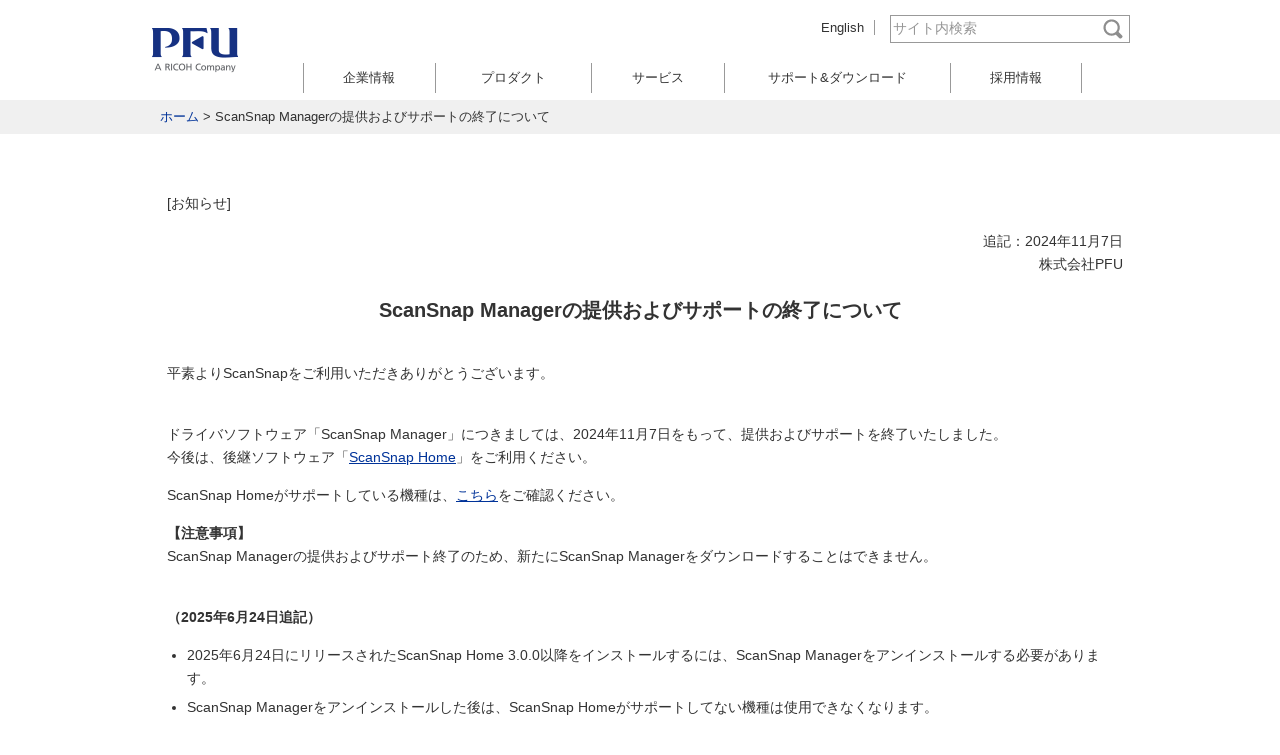

--- FILE ---
content_type: text/html
request_url: https://www.pfu.ricoh.com/imaging/news/news20230606.html
body_size: 4856
content:
<?xml version="1.0" encoding="UTF-8" ?>
<!DOCTYPE html PUBLIC "-//W3C//DTD XHTML 1.0 Transitional//EN" "http://www.w3.org/TR/xhtml1/DTD/xhtml1-transitional.dtd">
<html xmlns="http://www.w3.org/1999/xhtml" xml:lang="ja" lang="ja">
  <head>
    <meta http-equiv="X-UA-Compatible" content="IE=edge" />
    <meta http-equiv="Content-Type" content="text/html; charset=utf-8" />
    <meta http-equiv="Content-Script-Type" content="text/javascript" />
    <meta http-equiv="Content-Style-Type" content="text/css" />
    <title>ScanSnap Managerの提供およびサポートの終了について | PFU</title>
    <meta name="copyright" content="Copyright PFU Limited" />
    <meta name="Description" content="旧ソフトウェアScanSnap Managerの提供およびサポート終了に関するお知らせです。" />
    <link href="/favicon.ico" rel="SHORTCUT ICON" />
    <script type="text/javascript" src="/common/js/jquery-1.11.3.min.js"></script>
    <script type="text/javascript" src="/common/js/common.js"></script>
    <link rel="stylesheet" type="text/css" href="/common/css/import3.1.css" media="screen,tv,print" />
    <style>
      .dataTable th,
      .dataTable td {
        border: none;
      }
      .dataTable th {
        width: 9em;
        font-weight: normal;
        vertical-align: top;
      }
      .listpad {
        list-style-type: none !important;
      }
      .listpad li {
        text-indent: -1.5em;
        padding-left: 1.5em;
      }
    </style>
  </head>
  <body>
    <!-- Google Tag Manager -->
    <noscript>
      <iframe src="//www.googletagmanager.com/ns.html?id=GTM-K5GPVV" height="0" width="0" style="display: none; visibility: hidden"></iframe>
    </noscript>
    <script>
      (function (w, d, s, l, i) {
        w[l] = w[l] || [];
        w[l].push({ "gtm.start": new Date().getTime(), event: "gtm.js" });
        var f = d.getElementsByTagName(s)[0],
          j = d.createElement(s),
          dl = l != "dataLayer" ? "&l=" + l : "";
        j.async = true;
        j.src = "//www.googletagmanager.com/gtm.js?id=" + i + dl;
        f.parentNode.insertBefore(j, f);
      })(window, document, "script", "dataLayer", "GTM-K5GPVV");
    </script>
    <!-- End Google Tag Manager -->
    <div id="container">
      <!-- header -->
      <div id="header">
        <a name="top" id="top">
          <!-- top of page -->
        </a>
        <div class="navihidden">
          <a href="#content"> <img src="/common/img/space.gif" width="1" height="1" alt="本文へジャンプ" /> </a>
        </div>
        <div id="logo">
          <a href="/"> <img src="/common/img/logo_pfu3.gif" alt="PFU" width="120" height="80" /> </a>
        </div>
        <div id="search">
          <form name="SS_searchForm" id="SS_searchForm" action="https://search.pfu.jp/search" method="get" enctype="application/x-www-form-urlencoded">
            <p>
              <img src="/common/img/img_search.gif" alt="検索" width="18" height="20" />
              <input name="query" type="text" id="SS_searchQuery" value="" maxlength="256" autocomplete="off" />
              <input type="image" src="/common/img/btn_search3.gif" alt="検索" id="submit" name="btnG" value="Search" />
              <input type="hidden" name="site" value="UWPZ3G2U" />
              <input type="hidden" name="charset" value="UTF-8" />
              <input type="hidden" name="group" value="1" />
              <input type="hidden" name="design" value="1" />
            </p>
          </form>
        </div>
        <div id="guideNav">
          <ul>
            <li><a href="/global/">English</a></li>
          </ul>
        </div>
      </div>
      <!-- //header -->
      <!-- globalNav -->
      <div id="globalNav" class="clearfix">
        <ul>
          <li class="m01"><a href="/">ホーム</a></li>
          <li class="m02"><a href="/solution.html">ソリューション&amp;サービス</a></li>
          <li class="m03"><a href="/products.html">製品</a></li>
          <li class="m04"><a href="/support/">サポート&amp;ダウンロード</a></li>
          <li class="m05"><a href="/about/" class="end">企業情報</a></li>
        </ul>
      </div>
      <!-- //globalNav -->

      <div id="location">
        <ol>
          <li><a href="/">ホーム</a>&nbsp;&gt;&nbsp;</li>
          <li>ScanSnap Managerの提供およびサポートの終了について</li>
        </ol>
      </div>
      <div class="blockend"></div>
      <!-- main area -->
      <div id="contents" class="clearfix">
        <div id="main02">
          <div class="navihidden"><img src="/common/img/space.gif" width="1" height="1" alt="ここから本文です" /></div>
          <a name="content" id="content"><!-- contents start --></a> <br />
          <p>[お知らせ]</p>

          <p class="alignRight">追記：2024年11月7日<br />株式会社PFU</p>
          <h1 class="alignCenter mt20">ScanSnap Managerの提供およびサポートの終了について</h1>

          <br />
          <p>平素よりScanSnapをご利用いただきありがとうございます。</p>
          <br />
          <p>
            ドライバソフトウェア「ScanSnap Manager」につきましては、2024年11月7日をもって、提供およびサポートを終了いたしました。<br />
            今後は、後継ソフトウェア「<a href="/scansnap/software/sshome/requirement.html">ScanSnap Home</a>」をご利用ください。
          </p>
          <p>ScanSnap Homeがサポートしている機種は、<a href="/scansnap/software/sshome/requirement.html">こちら</a>をご確認ください。</p>
          <p>
            <strong>【注意事項】</strong><br />
            ScanSnap Managerの提供およびサポート終了のため、新たにScanSnap Managerをダウンロードすることはできません。
          </p>
          <br />
          <p><strong>（2025年6月24日追記）</strong><br /></p>
          <ul>
            <li>2025年6月24日にリリースされたScanSnap Home 3.0.0以降をインストールするには、ScanSnap Managerをアンインストールする必要があります。</li>
            <li>ScanSnap Managerをアンインストールした後は、ScanSnap Homeがサポートしてない機種は使用できなくなります。<br />詳細は下記FAQサイトを確認ください。<br /><a href="https://faq.pfu.jp/faq/show/7091?site_domain=scansnap" target="_blank" rel="noopnener">https://faq.pfu.jp/faq/show/7091?site_domain=scansnap</a></li>
          </ul>

          <br />
          <br />
          <p class="alignRight">掲載：2023年6月6日<br />株式会社PFU</p>
          <br />
          <p>平素よりScanSnapをご利用いただきありがとうございます。</p>
          <br />
          <p>
            長らくご愛用いただいたドライバソフトウェア「ScanSnap Manager」につきましては、すでに新機能の提供を終了しておりますが、このたび2024年10月をもって提供およびサポートを終了させていただくこととなりました。<br />
            後継のソフトウェアとしましては、2018年10月に「ScanSnap Home」の提供を開始し、お客様のご期待に応えるべく、機能アップデートを継続しております。
          </p>
          <br />

          <p>「ScanSnap Manager」をご利用中のお客様におかれましては、下記のサポート終了日までに「ScanSnap Home」へ移行していただきますようお願い申し上げます。</p>
          <br />

          <!-- ======================================================================
                 ScanSnap Managerのダウンロード提供・サポート終了日
                 ====================================================================== -->
          <h2>ScanSnap Managerのダウンロード提供・サポート終了日</h2>

          <p>終了日：2024年10月31日 → 2024年11月7日に提供を終了しました。</p>
          <br />

          <!-- ======================================================================
                 ScanSnap Homeについて
                 ====================================================================== -->
          <h2>ScanSnap Homeについて</h2>
          <p>
            <a href="/scansnap/software/sshome/">ScanSnap Home</a>はスキャン機能とデータの管理・活用を一つで実現するScanSnap専用のソフトウェアです。<br />
            <a href="/news/2023/info230323.html">2023年3月リリースのアップデートによりライセンスフリーとなり</a>、より便利にご活用いただけます。
          </p>
          <br />

          <p>
            ScanSnap Homeの動作環境、対象機種等は下記リンク先をご参照ください。<br />
            <a href="/scansnap/software/sshome/requirement.html">ScanSnap Home 動作環境</a>
          </p>
          <br />

          <p>
            これまでのアップデート内容は、下記URL先をご参照ください。<br />
            <a href="/imaging/ss_hist/">https://www.pfu.ricoh.com/imaging/ss_hist/</a>
          </p>
          <br />

          <!-- ======================================================================
                 スキャナー製品に関するお問い合わせ先
                 ====================================================================== -->
          <h3 class="label02 mt30">スキャナー製品に関するお問い合わせ先</h3>
          <div class="column2 clearfix">
            <div class="col1" style="width: 35%">
              <p>
                株式会社PFU<br />
                イメージング サービス＆サポートセンター<br />
                <a href="/scansnap/support/">https://www.pfu.ricoh.com/scansnap/support/</a><br />
              </p>
            </div>
            <div class="col2" style="width: 25%">
              <div><img src="/imaging/news/images/img-news20230606.png" width="100" height="100" alt="" /></div>
            </div>
          </div>

          <!-- pagetop -->
          <div class="pagetop"><img src="/common/img/pagetop.gif" alt="" width="14" height="11" /> <a href="#top">ページの先頭へ</a></div>
          <!-- //pagetop -->
        </div>
        <!-- //main area -->
      </div>
      <!-- footer content -->
      <div id="footer">
        <ul>
          <li><a href="/">ホーム</a></li>
          <li><a href="/sitemap/">サイトマップ</a></li>
          <li><a href="/contact/">お問い合わせ</a></li>
          <li><a href="/privacy/">個人情報保護ポリシー</a></li>
          <li><a href="/terms/">著作権とリンクについて</a></li>
        </ul>
        <div id="copyright"><img src="/common/img/copyright3.gif" alt="Copyright PFU" width="200" height="15" /></div>
      </div>
      <!-- //footer content -->
    </div>
    <script type="text/javascript">
      if (location.protocol == "https:") {
        document.write(unescape('%3Cscript src="https://ssl.syncsearch.jp/common/js/suggest-min.js" type="text/javascript"%3E%3C/script%3E'));
      } else {
        document.write(unescape('%3Cscript src="//pro.syncsearch.jp/common/js/suggest-min.js" type="text/javascript"%3E%3C/script%3E'));
      }
    </script>
    <script type="text/javascript">
      SYNCSEARCH_SITE = "UWPZ3G2U";
      SYNCSEARCH_GROUP = 1;
    </script>
    <!-- User Insight PCDF Code Start : fujitsu.com -->
    <script type="text/javascript">
      var uilid = "";
      var uigr_1 = "";
      var uigr_2 = "";
      var uigr_3 = "";
      var uigr_4 = "";
      var uigr_5 = "";
      var uigr_6 = "";
      var uigr_7 = "";
      var uigr_8 = "";
      var uigr_9 = "";
      var uigr_10 = "";

      // DO NOT ALTER BELOW THIS LINE
      // WITHOUT F.P.C.

      var uiinit = uiinit || Math.floor(Math.random() * 9000000) + 1000000;
      var uihost = uihost || ("https:" == document.location.protocol ? "https://bs." : "http://b02.") + "nakanohito.jp/b1/";
      document.write(
        "<img id='id_shellfish' style='position: absolute' src='" +
          uihost +
          "?uisv=2&id=31794&mode=default&h=9704&rand=" +
          uiinit +
          "&url=" +
          encodeURIComponent(parent.document.URL) +
          "&ref=" +
          encodeURIComponent(parent.document.referrer) +
          "&uigr_1=" +
          encodeURIComponent(uigr_1) +
          "&uigr_2=" +
          encodeURIComponent(uigr_2) +
          "&uigr_3=" +
          encodeURIComponent(uigr_3) +
          "&uigr_4=" +
          encodeURIComponent(uigr_4) +
          "&uigr_5=" +
          encodeURIComponent(uigr_5) +
          "&uigr_6=" +
          encodeURIComponent(uigr_6) +
          "&uigr_7=" +
          encodeURIComponent(uigr_7) +
          "&uigr_8=" +
          encodeURIComponent(uigr_8) +
          "&uigr_9=" +
          encodeURIComponent(uigr_9) +
          "&uigr_10=" +
          encodeURIComponent(uigr_10) +
          "&lv=" +
          uilid +
          "&sb=" +
          encodeURIComponent(document.title) +
          "&guid=ON&eflg=1' border='0' width='1' height='1' alt='' />"
      );
      if (typeof document.documentElement.style.maxHeight != "undefined") {
        document.write('<span  style="position: absolute" id="id_bivalves"></span>');
        document.write(decodeURI("%3Cscr" + "ipt src='" + uihost + "bivalves.js' charset='utf-8' type='text/javascript'%3E%3C/script%3E"));
        var uiLimit = 3000,
          uiInterval = 50,
          uiTime = 0;
        var uiLoadedId = setInterval(function () {
          if (typeof Vesicomyid != "undefined" && typeof Vesicomyid.Bivalves != "undefined" && typeof Vesicomyid.Bivalves.Loaded == "function") {
            clearInterval(uiLoadedId);
            try {
              var lb = new Vesicomyid.Bivalves(31794, uiinit);
              lb.host = uihost;
              lb.uisv = 2;
              lb.init();
            } catch (err) {}
          } else if ((uiTime += uiInterval) > uiLimit) {
            clearInterval(uiLoadedId);
          }
        }, uiInterval);
      }
    </script>
    <!-- User Insight PCDF Code End : fujitsu.com -->
  </body>
</html>


--- FILE ---
content_type: text/css
request_url: https://www.pfu.ricoh.com/common/css/import3.1.css
body_size: 346
content:
@charset "utf-8";

@import url("base_es.css") all;
@import url("contents_es.css") all;
@import url("base_sm.css") all;
@import url("contents_sm.css") all;
@import url("base_md.css") all;
@import url("contents_md.css") all;
@import url("base_lg.css") all;
@import url("contents_lg.css") all;
@import url("print.css") print;


--- FILE ---
content_type: text/css
request_url: https://www.pfu.ricoh.com/common/css/contents_es.css
body_size: 9601
content:
@charset "utf-8";

/*============目次===========
Extra small 480px未満: スマホ

1: main_h1～h6
2: 基本タグ(p, em, ul, ol, dl, pre, sup)
3: イメージの配置に関するCSS
4: テーブル
5: box
5.1:Q&A用
6: ページ内アンカーリンク
7: アイテムタブ
8: トピックス
9: カラム
10: 囲み線
============================*/

/*========================
 ■1: main_h1～h6
  ========================*/
#main, #main02 {
	font-size:0.875em;			/* 14px */
	line-height:1.643em;		/* 23px */
	
}
#main h1, #main02 h1 {
	font-size: 22px;
	line-height:140%;		/* 23px */
	margin-top: 20px;
	margin-bottom: 20px;
}

#main h2, #main02 h2 {
	font-size: 1.286em;			/* 18px */
	line-height: 1.222em;		/* 22px */
}

#main h3, #main02 h3 {
	font-size: 1.143em;			/* 16px */
	line-height: 1.250em;		/* 20px */
}

#main h4, #main02 h4 {
	font-size: 1.071em;			/* 15px */
	line-height: 1.267em;		/* 19px */
}

#main h5, #main02 h5, 
#main h6, #main02 h6 {
	font-size: 1em;				/* 14px */
	line-height: 1.286em;		/* 18px */
}

#main h2, #main02 h2, 
#main h3, #main02 h3, 
#main h4, #main02 h4, 
#main h5, #main02 h5, 
#main h6, #main02 h6 {
	padding: 10px;
	background: #f0f0f0;
	border-top: 1px solid #ccc;
    margin-top: 15px;
    margin-bottom:10px;
    position: relative;
    zoom: 1;
}

#main h2.label02, #main02 h2.label02, 
#main h3.label02, #main02 h3.label02, 
#main h4.label02, #main02 h4.label02, 
#main h5.label02, #main02 h5.label02, 
#main h6.label02, #main02 h6.label02 {
    padding: 4px 0 4px 10px;
    background: none;
    border-style: none none none solid;
    border-left: solid #212176 5px;
    margin-top: 15px;
    margin-left: 5px;
    height: auto;
}

#main h2 .moreInfo, #main02 h2 .moreInfo, 
#main h3 .moreInfo, #main02 h3 .moreInfo, 
#main h4 .moreInfo, #main02 h4 .moreInfo, 
#main h5 .moreInfo, #main02 h5 .moreInfo, 
#main h6 .moreInfo, #main02 h6 .moreInfo {
    position: absolute;
    right: 12px;
    top: 10px;
	font-size: 14px;
    font-weight: normal;
    text-align: right;
    padding: 0 15px 0 0;
    min-height: 12px;
    background: url("../img/icon_moreinfo.gif") no-repeat 100% 50%;
}

#main h2.label02 .moreInfo, #main02 h2.label02 .moreInfo, 
#main h3.label02 .moreInfo, #main02 h3.label02 .moreInfo, 
#main h4.label02 .moreInfo, #main02 h4.label02 .moreInfo, 
#main h5.label02 .moreInfo, #main02 h5.label02 .moreInfo, 
#main h6.label02 .moreInfo, #main02 h6.label02 .moreInfo {
    top: 5px;
}


/*========================
 ■2: 基本タグ
 ========================*/
    
#main p, #main02 p {
    margin-top: 15px;
    margin-left: 10px;
}

#main * p, #main02 * p {
    margin-top: 0px;
    margin-left: 0px;
}

/* ------------------------- */
#main .indent, #main02 .indent {text-indent: 1em;}

#main em, #main02 em {font-weight: bold;}

/* ------------------------- */
#main form p, #main02 form p {
    margin-top: 15px;
    margin-left: 10px;
}
#main input, #main02 input {
	margin-right: 2px;
}

#main input, textarea,
#main02 input, textarea {
	letter-spacing: 0em;
	font-family: Arial, Verdana, sans-serif;
	resize: none;
}


/* ------------------------- */
#main ul, #main02 ul {
    margin-top: 15px;
    margin-left: 30px;
    list-style: outside disc;
	vertical-align: baseline;
}

#main * ul, #main02 * ul {
    margin-top: 0px;
	list-style-image:none;
}

#main ul li ul, #main02 ul li ul,
#main ul li ol, #main02 ul li ol,
#main ol li ul, #main02 ol li ul,
#main ol li ol, #main02 ol li ol {
    margin-left: 18px;
}


#main ul.items, #main02 ul.items{
    list-style: url(../img/marker01.gif);
}


#main ul.itemsR , #main02 ul.itemsR {
	list-style:none;
	text-align: right;
}

#main ul.itemsR li a, #main02 ul.itemsR li a{
    padding: 2px 5px 2px 15px;
    vertical-align: middle;
	background: url(../img/marker01.gif) no-repeat 0 2px;
}

#main ol, #main02 ol {
    margin-top: 15px;
    margin-left: 30px;
    list-style: outside decimal;
	vertical-align: baseline;
}

#main * ol, #main02 * ol {
	list-style-image:none;
    margin-top: 0px;
}

#main ul li, #main02 ul li, #main ol li, #main02 ol li {
	margin-top: 0.2em;
	margin-bottom: 0.4em;
}

/* ------------------------- */
#main .textmini, #main02 .textmini {
    font-size: 11px;			/* 11px */
	line-height: 1.545em;		/* 17px */
}

#main .textsmall, #main02 .textsmall {
    font-size: 12px;			/* 12px */
	line-height: 1.583em;		/* 19px */
}

#main .textminor, #main02 .textminor {
    font-size: 13px;			/* 13px */
	line-height: 1.615em;		/* 21px */
}

#main .textlarge, #main02 .textlarge {
    font-size: 16px;			/* 16px */
	line-height: 1.688em;		/* 27px */
}

/* ------------------------- */
#main ul.note, #main02 ul.note,
#main ul.note1, #main02 ul.note1,
#main ul.note2, #main02 ul.note2,
#main ul.note3, #main02 ul.note3{
    list-style: none;
}

#main ul.note dfn, #main02 ul.note dfn,
#main ul.note1 dfn, #main02 ul.note1 dfn {
	color: #cc3333;
	/*margin-right: .2em;*/
}

#main ul.note2 dfn, #main02 ul.note2 dfn,
#main ul.note3 dfn, #main02 ul.note3 dfn{
	color: #cc3333;
	margin-right: .2em;
}

#main ul.note, #main02 ul.note{
    margin-left: 50px;
	text-indent: -3.65em;
}

#main ul.note1, #main02 ul.note1{
    margin-left: 65px;
	text-indent: -4.65em;
}

#main ul.note2, #main02 ul.note2{
    margin-left: 25px;
	text-indent: -1.2em;
}

#main ul.note3, #main02 ul.note3{
    margin-left: 34px;
	text-indent: -1.9em;
}

#main ol.numlist1, #main02 ol.numlist1,
#main ol.numlist2, #main02 ol.numlist2 {
    list-style: none;
}
#main ol.numlist1, #main02 ol.numlist1 {
	margin-left: 1.7em;
	text-indent: -1.7em;
}
#main ol.numlist2, #main02 ol.numlist2 {
	margin-left: 1.4em;
	text-indent: -1.4em;
}
#main ol.numlist1 li, #main02 ol.numlist1 li,
#main ol.numlist2 li, #main02 ol.numlist2 li {
	margin-top:0;
	margin-bottom:0;
}

#main .notice, #main02 .notice {
    color: #cc3333;
}


/*========================
 ■3: イメージの配置
 ========================*/
#main .img_r, #main02 .img_r,
#main .img_l, #main02 .img_l {
	margin: 15px 0;
    text-align: center;
    font-size: 12px;
    line-height: 1.5em;
}

#main .img_r img, #main02 .img_r img,
#main .img_l img, #main02 .img_l img {
	margin-bottom: 3px
}


#main .img_r, #main02 .img_r {
    float: right;
	margin-left: 10px;
}
    
#main * .img_r, #main02 * .img_r {
    margin: 0 0 0 5px;
}

#main .img_l, #main02 .img_l {
    float: left;
	margin-right: 10px;
}

#main * .img_l, #main02 * .img_l {
    margin: 0 5px 0 0;
}

#main .smart_clear, #main02 .smart_clear {
	float:none;
	display: block;
	text-align: center;
    margin: 10px 0;
}



/*========================
 ■ 4: テーブル
 ========================*/
/*全色共有*/
#main .tabletxt, #main02 .tabletxt, #main .tabletxt_ex, #main02 .tabletxt_ex,
#main .tabletxtn, #main02 .tabletxtn, #main .tabletxt_exn, #main02 .tabletxt_exn, 
#main .tabletxt02, #main02 .tabletxt02, #main .tabletxt02_ex, #main02 .tabletxt02_ex,
#main .tabletxt02n, #main02 .tabletxt02n, #main .tabletxt02_exn, #main02 .tabletxt02_exn,
#main .tabletxt03, #main02 .tabletxt03, #main .tabletxt03_ex, #main02 .tabletxt03_ex,
#main .tabletxt03n, #main02 .tabletxt03n, #main .tabletxt03_exn, #main02 .tabletxt03_exn {
	width:100%;
    line-height: 1.429em; 
    margin-top: 20px;
    margin-left: 0;
	overflow-x: scroll;
	box-sizing: border-box;
}

/*
::-webkit-scrollbar{ /* スクロールバー本体
	height: 8px;
	background: #f2f2f2;
}
::-moz-scrollbar{ /* スクロールバー本体
	height: 8px;
	background: #f2f2f2;
}
::-webkit-scrollbar:horizontal{ /* 横方向のスクロールバー本体
	background: #f2f2f2;
}
::-webkit-scrollbar-thumb:horizontal{ /* 横方向のスクロールバーの動く部分
	background: #ccc;;
	border-radius: 8px;
}
::-webkit-scrollbar-track-piece:start{ /* スクロールバーの動く部分の前
	background: #f2f2f2;
}
*/

#main * .tabletxt, #main02 * .tabletxt, #main * .tabletxt_ex, #main02 * .tabletxt_ex,
#main * .tabletxtn, #main02 * .tabletxtn, #main * .tabletxt_exn, #main02 * .tabletxt_exn, 
#main * .tabletxt02, #main02 * .tabletxt02, #main * .tabletxt02_ex, #main02 * .tabletxt02_ex,
#main * .tabletxt02n, #main02 * .tabletxt02n, #main * .tabletxt02_exn, #main02 * .tabletxt02_exn,
#main * .tabletxt03, #main02 * .tabletxt03, #main * .tabletxt03_ex, #main02 * .tabletxt03_ex,
#main * .tabletxt03n, #main02 * .tabletxt03n, #main * .tabletxt03_exn, #main02 * .tabletxt03_exn {
    margin-top: 0;
    margin-left: 0;
	overflow-x: auto;
}

/* <table> */
.tabletxt table, .tabletxt_ex table, .tabletxt02 table, .tabletxt02_ex table, .tabletxt03 table, .tabletxt03_ex table,
.tabletxtn table, .tabletxt_exn table, .tabletxt02n table, .tabletxt02_exn table, .tabletxt03n table, .tabletxt03_exn table {
    text-align: left;
    border:none;
    margin:0 !important;
    padding:0 !important;
}

#main02 .tabletxt table, #main02 .tabletxt_ex table, 
#main02 .tabletxt02 table, #main02 .tabletxt02_ex table,
#main02 .tabletxt03 table, #main02 .tabletxt03_ex table,
#main02 .tabletxtn table, #main02 .tabletxt_exn table,
#main02 .tabletxt02n table, #main02 .tabletxt02_exn table,
#main02 .tabletxt03n table, #main02 .tabletxt03_exn table {
    width:956px;
}

#main .tabletxt table, #main .tabletxt_ex table, 
#main .tabletxt02 table, #main .tabletxt02_ex table,
#main .tabletxt03 table, #main .tabletxt03_ex table,
#main .tabletxtn table, #main .tabletxt_exn table,
#main .tabletxt02n table, #main .tabletxt02_exn table,
#main .tabletxt03n table, #main .tabletxt03_exn table {
    width:740px;
}


#main02 .smart_table02 table {
    width:630px;
}

#main .smart_table02 table {
    width:500px;
}

#main .smart_table, #main02 .smart_table {
	overflow: auto;
	font-size: 90%;
}

#main .smart_table table, #main02 .smart_table table {
    width:100%;
}

#main .smart_vtable, #main02 .smart_vtable {
	overflow: auto;
}

#main .smart_vtable table, #main02 .smart_vtable table {
    width:100%;
	border-collapse: collapse;
}
.smart_vtable {
	margin-top: 0px;
}

.smart_vtable th, 
.smart_vtable td {
	display: block;
    width:100% !important;
	text-align: left !important;
	box-sizing: border-box;
	border: none !important;
}
.smart_vtable th {
	margin-top: 10px;
}


.tabletxt table, .tabletxt_ex table, .tabletxt02 table, .tabletxt02_ex table, .tabletxt03 table, .tabletxt03_ex table {
    border-collapse: collapse;
}

.tabletxtn table, .tabletxt_exn table, .tabletxt02n table, .tabletxt02_exn table, .tabletxt03n table, .tabletxt03_exn table {
    border-collapse: separate;
}

/* <caption> */
caption { 
	padding:6px; }

/* <th> <td> */
.tabletxt th, .tabletxt_ex th, .tabletxt02 th, .tabletxt02_ex th, .tabletxt03 th, .tabletxt03_ex th,
.tabletxt td, .tabletxt_ex td, .tabletxt02 td, .tabletxt02_ex td, .tabletxt03 td, .tabletxt03_ex td {
    border: solid 1px #cdcdcd;
    padding: 6px;
    margin: 0;
}

.tabletxtn th, .tabletxt_exn th, .tabletxt02n th, .tabletxt02_exn th, .tabletxt03n th, .tabletxt03_exn th,
.tabletxtn td, .tabletxt_exn td, .tabletxt02n td, .tabletxt02_exn td, .tabletxt03n td, .tabletxt03_exn td {
    border: none;
    padding: 6px;
    margin: 0;
}


.th_title {
	text-align: center;
}

.th_sub, .th_sub2 {
	text-align:left;
}

/*グレー標準 01*/
.tabletxt .th_title, .tabletxtn .th_title{
    background-color: #c0c0c0;
}

.tabletxt .th_sub, .tabletxtn .th_sub {
    background-color: #ededed;
}

/*グレー応用 01_ex*/
.tabletxt_ex .th_title, .tabletxt_exn .th_title {
    background-color: #808080;
    color: #ffffff;
}

.tabletxt_ex .th_sub, .tabletxt_exn .th_sub {
    background-color: #c0c0c0;
}

.tabletxt_ex .th_sub2, .tabletxt_exn .th_sub2 {
    background-color: #ededed;
}

/*ブルー標準 02*/
.tabletxt02 .th_title, .tabletxt02n .th_title {
    background-color: #a7a7ce;
}

.tabletxt02 .th_sub, .tabletxt02n .th_sub {
    background-color: #e1e1f4;
}

/*ブルー応用 02_ex*/
.tabletxt02_ex .th_title, .tabletxt02_exn .th_title {
    background-color: #4f4f8e;
    color: #ffffff;
}

.tabletxt02_ex .th_sub, .tabletxt02_exn .th_sub {
    background-color: #a7a7ce;
}

.tabletxt02_ex .th_sub2, .tabletxt02_exn .th_sub2 {
    background-color: #e1e1f4;
}

/*グリーン標準 03*/
.tabletxt03 .th_title, .tabletxt03n .th_title {
    background-color: #9dcdd9;
}

.tabletxt03 .th_sub, .tabletxt03n .th_sub {
    background-color: #e1f1f4;
}

/*グリーン応用 03_ex*/
.tabletxt03_ex .th_title, .tabletxt03_exn .th_title {
    background-color: #3e8c9f;
    color: #ffffff;
}

.tabletxt03_ex .th_sub, .tabletxt03_exn .th_sub {
    background-color: #a5d1dc;
}

.tabletxt03_ex .th_sub2, .tabletxt03_exn .th_sub2 {
    background-color: #e1f1f4;
}

/* <ul> */
.tabletxt ul, .tabletxt_ex ul, .tabletxt02 ul, .tabletxt02_ex ul, .tabletxt03 ul, .tabletxt03_ex ul,
.tabletxtn ul, .tabletxt_exn ul, .tabletxt02n ul, .tabletxt02_exn ul, .tabletxt03n ul, .tabletxt03_exn ul {
	margin-left:18px !important;
	line-height:1.286em;
}

.tabletxt ul.items, .tabletxt_ex ul.items, .tabletxt02 ul.items, .tabletxt02_ex ul.items, .tabletxt03 ul.items, .tabletxt03_ex ul.items,
.tabletxtn ul.items, .tabletxt_exn ul.items, .tabletxt02n ul.items, .tabletxt02_exn ul.items, .tabletxt03n ul, .tabletxt03_exn ul.items {
	margin-left:18px !important;
	line-height:1.286em;
}

/* <ol> */
.tabletxt ol, .tabletxt_ex ol, .tabletxt02 ol, .tabletxt02_ex ol, .tabletxt03 ol, .tabletxt03_ex ol,
.tabletxtn ol, .tabletxt_exn ol, .tabletxt02n ol, .tabletxt02_exn ol, .tabletxt03n ol, .tabletxt03_exn ol {
	margin-left:18px !important;
	line-height:1.286em;
}

/* ------------------------- */

#main p.annotation, #main02 p.annotation {
	margin:3px 0 15px 0;
	padding:0 2px 2px 0;
	text-align:left;
}
	
#main p.annotationR, #main02 p.annotationR {
	margin:3px 0 15px 0;
	padding:0 2px 0 2px;
	text-align:right;
}

/* ------------------------- */
#contents .alignLeft table {
	margin-left: 0 !important;
	margin-right: auto !important;
}

#contents .alignRight table {
	margin-left: auto !important;
	margin-right: 0 !important;
}

#contents .alignCenter table {
	margin-left: auto !important;
	margin-right: auto !important;
}


/*========================
 ■ 4.1: テーブル 横並び用
 ========================*/
#main table table.table_sub,
#main02 table table.table_sub {
	width: 100% !important;
    border:none;
    padding:0;
}
.table_sub th, 
.table_sub td {
	display: table-cell !important;
	width: auto !important;
}


table.table_sub th, table.table_sub td{
    border:none !important;
	padding:0;
}

/*========================
 ■ 4.2: テーブル Q&A用
 ========================*/
table.qa_table {
  margin-left: 10px;
  margin-top: 10px;
  margin-bottom: 15px;
  border-collapse: collapse;
  border: solid 1px #ffffff;
}

table.qa_table th,
table.qa_table td {
  border: solid 1px #ffffff;
  padding: 5px 10px;
}

table.qa_table td.query {
  text-align: center;
  background-color: #cc3333;
  color: #ffffff;
}

table.qa_table td.answer {
  text-align: center;
  background-color: #ededed;
  vertical-align: top;
}

table.qa_table td.qtitle {
  text-align: left;
}

table.qa_table td.contents {
  text-align: left;
  width: 100%;
}

/* ------------------------- */
table.qa_table_sub {
  width: 98%;
  margin-left: 10px;
  margin-top: 10px;
  margin-bottom: 15px;
  border-collapse: collapse;
  border: solid 1px #c0c0c0;
}

table.qa_table_sub th,
table.qa_table_sub td {
  border: solid 1px #c0c0c0;
  padding: 5px 10px;
  text-align: center;
  vertical-align: top;
}

table.qa_table_sub th {
  background-color: #ededed;
}


/*========================
 ■ 4.3: テーブル ページ下部の各種ボックス
 ========================*/
.tabletxt_exbox {
    line-height: 1.214em !important; 
    margin-top: 20px;
}

.tabletxt_exbox table {
    border-collapse: collapse;
    width:100%;
    margin:0;
    padding:0;
    border: solid 1px #999;
}

.tabletxt_exbox th, .tabletxt_exbox td {
    border: none;
    padding: 6px;
    border-right: solid 1px #999;
    border-left: solid 1px #999;
}

.tabletxt_exbox .th_title {
    background-color: #808080;
    color: #ffffff;
	text-align:left;
}


/*========================
 ■ 6: ページ内アンカーリンク
 ========================*/
.anchor, .anchor1, anchor2 {
    width: 100%;
	height: auto;
    text-align: left;
    padding-top: 5px;
    position: relative;
    clear: both;
}

.anchor {
    border-top: 1px solid #b6b6b6;
    margin: 15px auto 15px;
}


.anchor1 {
    margin: 0 auto 15px;
	
}

.anchor2 {
    margin: 0 auto 0;
}

/* ------------------------- */
.anchor ol, .anchor1 ol, .anchor2 ol {
    margin: 0px  !important;
    padding: 2px 5px 0;
}

.anchor ol li, .anchor1 ol li {
	display: inline;
	float: left;
    margin-right: 10px;
	margin-bottom: 3px;
    list-style: none;
}

.anchor ol li span, .anchor1 ol li span {
	display: inline-block;
}

.anchor2 ol li {
    margin-right: 10px;
    margin-bottom: 3px;
	margin-left:16px;
	text-indent: -16px;
    display: block;
    list-style: none;
}

.anchor img, .anchor1 img, .anchor2 img {
    vertical-align: baseline;
    margin-bottom:-2px;
    margin-right: 2px;
}

/*========================
 ■ 7: アイテムタブ
 ========================*/
.item_tab, .item_tab2 {
    clear: both;
    border-bottom: 2px solid #8d9ac3;
    margin-top: 10px;
	line-height: 1.286em !important;
	box-sizing: border-box;
}

.item_tab ol, .item_tab2 ol {
    width: 100%;
    margin-left: 0 !important;
	margin-bottom: 1px !important;
    list-style: none !important;
	display:table;
}

.item_tab ol li, .item_tab2 ol li {
    float: left;
	margin: 0 !important;
	text-align: center;
	overflow: hidden;
}

.smart_tab14 ol li {
	width: 25%;
	height: 30px;
}

.smart_tab22 ol li {
	width: 50%;
	height: 45px;
}

.smart_tab22 ol li.col1 {
	width:100%;
}
.smart_tab14 ol li.col2 {
	width:50%;
}

.item_tab ol li a, .item_tab2 ol li a {
	display: block;
	width: 100%;
	height: 100%;
	box-sizing: border-box;
	border:1px solid #c8cee2;
	background: linear-gradient(#fff, #dde1ed);
}

.smart_tab22 dfn, .smart_tab14 dfn {
	font-size:90%;
}

.item_tab ol li a {
    color: #333 !important;
    text-decoration: none !important;
}

.item_tab2 ol li a {
    color: #003399 !important;
}

.item_tab ol li a:hover, .item_tab2 ol li a:hover {
    background: #e7e9f1;
}

.item_tab ol li span, .item_tab2 ol li span {
	display: block;
	width: 100%;
	height: 100%;
    color: #333;
    font-weight: bold;
	box-sizing: border-box;
    background: #c8cee2;
}

.smart_tab22 ol li a, .smart_tab22 ol li span {
	padding: 15px 5px;
}
.smart_tab14 ol li a, .smart_tab14 ol li span {
	padding: 5px 5px;
}

.smart_tab22 .row2 {
	padding-top:5px !important;
}


.smart_tab22 ol li:nth-of-type(2n) a, .smart_tab22 ol li:nth-of-type(2n) span,
.smart_tab14 ol li a, .smart_tab14 ol li span {
	border-left: 1px solid #fff;
}

.smart_tab14 ol li:nth-of-type(4n+1) a, .smart_tab22 ol li:nth-of-type(4n+1) span {
	border-left: none;
}

.smart_tab22 ol li:nth-of-type(n+3) a, .smart_tab22 ol li:nth-of-type(n+3) span,
.smart_tab14 ol li:nth-of-type(n+5) a, .smart_tab14 ol li:nth-of-type(n+5) span {
	border-top: 1px solid #fff;
}

.smart_tab22 ol li.blank span, .smart_tab14 ol li.blank span {
	border-bottom: 1px solid #c8cee2;
	background: none;
}
	


/*========================
 ■ 8: 日付表示（トピックス）
 ========================*/
#main .date_box, #main02 .date_box {
	 margin-top: 10px;
}

.date_box dl.date {
	 margin-left: 10px;
}
 
.date_box .date dt {
}
 
.date_box .date dd {
    margin-left: 7px;
	margin-bottom:10px;
}
 
.date_box .date dd ul {
    margin-left: 1em !important;
 }
 
.date_box .date dd ol {
    margin-left: 1.5em !important;
 }

 /*========================
 ■ 9: カラム
 ========================*/
.column2 *, .column2B *, .column2s *, .column2Bs *,
.column3 *, .column3B *,
.column4 *, .column4B * {
	box-sizing: border-box;
}

.column2, .column2B, .column2s, .column2Bs, .column3, .column3B, .column4, .column4B {
	margin-top: 15px;
	margin-bottom: 15px;
}

#main .column2 .col1, #main .column2 .col2,
#main .column2B .col1, #main .column2B .col2,
#main .column3 .col1, #main .column3 .col2, #main .column3 .col3,
#main .column3B .col1, #main .column3B .col2, #main .column3B .col3,
#main .column4 .col1, #main .column4 .col2, #main .column4 .col3, #main .column4 .col4,
#main .column4B .col1, #main .column4B .col2, #main .column4B .col3, #main .column4B .col4,
#main02 .column2 .col1, #main02 .column2 .col2,
#main02 .column2B .col1, #main02 .column2B .col2,
#main02 .column3 .col1, #main02 .column3 .col2, #main02 .column3 .col3,
#main02 .column3B .col1, #main02 .column3B .col2, #main02 .column3B .col3,
#main02 .column4 .col1, #main02 .column4 .col2, #main02 .column4 .col3, #main02 .column4 .col4,
#main02 .column4B .col1, #main02 .column4B .col2, #main02 .column4B .col3, #main02 .column4B .col4 {
	width: 100%;
}

#main .column2s .col1, #main .column2s .col2,
#main .column2Bs .col1, #main .column2Bs .col2,
#main02 .column2s .col1, #main02 .column2s .col2,
#main02 .column2Bs .col1, #main02 .column2Bs .col2 {
	width: 50% !important;
}


.column2 .col1, .column2 .col2,
.column2B .col1, .column2B .col2,
.column3 .col1, .column3 .col2, .column3 .col3,
.column3B .col1, .column3B .col2, .column3B .col3,
.column4 .col1, .column4 .col2, .column4 .col3, .column4 .col4,
.column4B .col1, .column4B .col2, .column4B .col3, .column4B .col4 {
	padding: 0;
	margin-bottom: 15px;
}

.column2s .col1, .column2s .col2, 
.column2Bs .col1, .column2Bs .col2 { 
    float: left;
 }

.column2s .col1 {
	padding: 0 5px 0 0;
}
.column2s .col2 {
	padding: 0 0 0 5px;
}

.column2Bs .col1 {
	padding: 0 5px 0 0;
    border-right: solid 1px #999;
}

.column2Bs .col2 {
	padding: 0 0 0 5px;
    border-left: solid 1px #999;
	margin-left: -1px !important;
}

.column2 * h2, .column2B * h2, .column2s * h2, .column2Bs * h2, .column3 * h2, .column3B * h2, .column4 * h2, .column4B * h2,
.column2 * h3, .column2B * h3, .column2s * h3, .column2Bs * h3, .column3 * h3, .column3B * h3, .column4 * h3, .column4B * h3,
.column2 * h4, .column2B * h4, .column2s * h4, .column2Bs * h4, .column3 * h4, .column3B * h4, .column4 * h4, .column4B * h4,
.column2 * h5, .column2B * h5, .column2s * h5, .column2Bs * h5, .column3 * h5, .column3B * h5, .column4 * h5, .column4B * h5,
.column2 * h6, .column2B * h6, .column2s * h6, .column2Bs * h6, .column3 * h6, .column3B * h6, .column4 * h6, .column4B * h6,
.column2s * h2, .column2Bs * h2,
.column2s * h3, .column2Bs * h3,
.column2s * h4, .column2Bs * h4,
.column2s * h5, .column2Bs * h5,
.column2s * h6, .column2Bs * h6 {
	padding-left: 10px !important;
    margin-top: 0px !important;
 }
 

 
/*========================
 ■ 5: box
 ========================*/
.boxWhite, .boxRed, .boxGray {
    margin-top: 20px;
}

/*ホワイト White*/
.boxWhite {
    border: solid 1px #ccc;
}

#main .boxWhite h2, #main02 .boxWhite h2, 
#main .boxWhite h3, #main02 .boxWhite h3, 
#main .boxWhite h4, #main02 .boxWhite h4, 
#main .boxWhite h5, #main02 .boxWhite h5, 
#main .boxWhite h6, #main02 .boxWhite h6 {
    margin-top: 0px;
	margin-bottom: 5px;
    padding: 4px 10px;
    border-style: none;
    border-bottom: 1px solid #cccccc;
    background: url(../img/bg_box01.gif) bottom;
	font-size: 1.143em !important;
}


/*レッド Red*/
.boxRed {
    border: solid 1px #f9a5a5;
}

#main .boxRed h2, #main02 .boxRed h2, 
#main .boxRed h3, #main02 .boxRed h3, 
#main .boxRed h4, #main02 .boxRed h4, 
#main .boxRed h5, #main02 .boxRed h5, 
#main .boxRed h6, #main02 .boxRed h6 {
    margin-top: 0px;
	margin-bottom: 5px;
    padding: 4px 10px;
    border-style: none;
    border-bottom: 1px solid #f9a5a5;
    background: url(../img/bg_box02.gif) bottom;
	font-size: 1.143em !important;
}

/*グレー Gray*/
.boxGray {
    border: solid 1px #999999;
}

#main .boxGray h2, #main02 .boxGray h2, 
#main .boxGray h3, #main02 .boxGray h3, 
#main .boxGray h4, #main02 .boxGray h4, 
#main .boxGray h5, #main02 .boxGray h5, 
#main .boxGray h6, #main02 .boxGray h6 {
    margin-top: 0px;
	margin-bottom: 5px;
    padding: 4px 10px;
    border-style: none;
    border-bottom: 1px solid #999999;
    background: url(../img/bg_box03.gif) bottom;
    color: #ffffff;
	font-size: 1.143em !important;
}

/*========================
 ■ 10: 囲み線
 ========================*/
.lineboxWhite, .lineboxRed, .lineboxGray, .lineboxGreen, .lineboxBlue,
.lineboxWhite02, .lineboxRed02, .lineboxGray02, .lineboxGreen02, .lineboxBlue02 {
    margin-top: 20px;
    padding: 3px 10px;
}

/*背景なし ホワイト White*/
.lineboxWhite {
    border: solid 1px #cccccc;
}

/*背景なし レッド Red*/
.lineboxRed {
    border: solid 1px #f9a5a5;
}

/*背景なしグレー Gray*/
.lineboxGray {
    border: solid 1px #999999;
}

/*背景なし グリーン Green*/
.lineboxGreen {
    border: solid 1px #9dcdd9;
}

/*背景なし ブルー Blue*/
.lineboxBlue {
    border: solid 1px #a7a7ce;
}


/*背景あり ホワイト White02*/
.lineboxWhite02 {
    border-style: none;
    border: 1px solid #cccccc;
    background: #f2f2f2;
}

/*背景あり レッド Red02*/
.lineboxRed02 {
    border-style: none;
    border: solid 1px #f9a5a5;
    background: #fff2f2;
}

/*背景あり グレー Gray02*/
  .lineboxGray02 {
    border-style: none;
    border: solid 1px #999999;
    background: #808080;
    color: #ffffff;
}
 
/*背景あり グリーン Green02*/
.lineboxGreen02 {
    border-style: none;
    border: solid 1px #9dcdd9;
    background: #ebfcff;
}

/*背景あり ブルー Blue02*/
.lineboxBlue02 {
    border-style: none;
    border: solid 1px #a7a7ce;
    background: #ebebff;
}

/*========================
 ■ 10: アイコン
 ========================*/
#main ul.icon, #main02 ul.icon {
	margin-left:10px;
	list-style:none;
}

#main ul.icon li, #main02 ul.icon li {
	margin-bottom: 0;
}

/* ------------------------- */
.pdf, .xls, .doc, .ppt, .zip, .exe, .txt, .mp4 {
    padding-left: 32px;
	background-position: 0 0;
	background-repeat:no-repeat;
}

p.pdf, p.xls, p.doc, p.ppt, p.zip, p.exe, p.txt, p.mp4,
li.pdf, li.xls, li.doc, li.ppt, li.zip, p.exe, li.txt, li.mp4 {
	background-position: 0 4px !important;
}

.wmv {
    padding-left: 39px;
	background-position: 0 .2em;
	background-repeat:no-repeat;
}

.pdf { background-image: url("../img/icon_pdf.gif") }
.xls { background-image: url("../img/icon_xls.gif") }
.doc { background-image: url("../img/icon_doc.gif") }
.ppt { background-image: url("../img/icon_ppt.gif") }
.zip { background-image: url("../img/icon_zip.gif") }
.exe { background-image: url("../img/icon_exe.gif") }
.txt { background-image: url("../img/icon_txt.gif") }
.wmv { background-image: url("../img/icon_wmv.gif") }
.mp4 { background-image: url("../img/icon_mp4.gif") }

/* ------------------------- */
.dl, .ex, .nw, .tl, .fx, .ml {
    padding-left: 20px;
	background-position: 0 0;
	background-repeat:no-repeat;
}

p.dl, p.ex, p.nw, p.tl, p.fx, p.ml,
li.dl, li.ex, li.nw, li.tl, li.fx, li.ml {
	background-position: 0 4px !important;
}


.dl { background-image: url("../img/icon_dl.gif") }
.ex { background-image: url("../img/icon_ex.gif") }
.nw { background-image: url("../img/icon_nw.gif") }
.ml { background-image: url("../img/icon_ml.gif") }
.tl { background-image: url("../img/icon_tl.gif") }
.fx { background-image: url("../img/icon_fx.gif") }

/* ------------------------- */
.zu {
    padding-left: 20px;
	background: url("../img/icon_zu.gif") no-repeat 0 2px;
}
a.zu, span.zu {
	background-position: 0 -1px;
}


/*========================
 ■ 販売終了製品
 ========================*/
.redtag { 
    float: right;
    margin-top: 15px;
    margin-left: 10px;
    padding: 5px 10px;
    color: #ffffff;
    background-color: #cc3333;
    font-weight: bold;
}

/*========================
 ■ 水平線
 ========================*/
#main hr, #main02 hr {
    border-width: 1px 0 0 0 !important;
	margin: .5em auto 1.2em;
}


#main hr.line01, #main02 hr.line01,
#main hr.line02, #main02 hr.line02 {
	height: 1px;
	color:#cccccc;
    border-width: 1px 0px 0px 0px;
	margin: .5em auto 1.2em;
}

#main hr.line01, #main02 hr.line01 {
	border-style:dashed;
}

#main hr.line02, #main02 hr.line02 {
	border-style:solid;
}

/*========================
 ■ 横並びリスト
 ========================*/
.row th {
    width: 80px;
    vertical-align: top;
    padding: 0 10px 0 25px;
    text-align: left
}

.row td {
    vertical-align: top
}

.row dt {
    width: 70px;
    float: left;
    clear: both;
    padding:0 10px 0 25px 
}

.row dd {
    margin-left: 110px;
}


.row2 dt {
    width: 60px;
    float: left;
    clear: both;
    padding:0; 
}

.row2 dd {
    margin-left: 60px;
}


/*========================
 ■ ページナビゲーション
 ========================*/
.nav {
    text-align: center
}
.nav img {
    margin-bottom: -2px
}

/*========================
 ■ 入力フォーム
 ========================*/
th.th_item {
	border-right: none;
	vertical-align: top;
}

th.th_mark {
	border-left: none;
	vertical-align: top;
}

td.td_input {
	border-right: none;
	vertical-align: middle;
}

td.td_ex {
	border-left: none;
	vertical-align: middle;
	color: #666;
	font-size: .9em;
}

.td_input input, .td_input textarea {
	border: 1px solid #cdcdcd;
	padding: 4px 2px;
}

.td_input select {
	border: 1px solid #cdcdcd;
	padding: 4px 2px;
}

input.check {
	border: none;
}

.privacy {
	padding: 15px;
}

.privacy .title {
	font-size: 1.4em;
}

/*------------------------------------*/
.form * {
	box-sizing: border-box;
}

.form table {
    width:98%;
    margin:0 auto;
    padding:0;
    border-collapse: collapse;
}

.form th,
.form td {
	display: block;
	width: 100% !important;
	text-align: left;
}

.form th {
    background-color: #e6e6e6;
	margin: 20px 0 10px;
    padding: 6px;
}

.form td {
    padding: 2px 6px;
}


.form span.required {
	margin-left: 10px;
	height: 100%;
}


.form span.required dfn {
	display: inline-block;
	padding: 0 8px;
	vertical-align: top;
	background: linear-gradient(to bottom right, #ff6600, #ff9300);
	font-size: 12px;
	color: #fff;
	line-height: 170% !important;
}
	 
.form span.required img{
	display: none;
	vertical-align: middle;
}

.form td.td_ex {
	color: #666;
	font-size: 12px;
	line-height: 150%;
}

.form .td_input input[type=text],
.form .td_input textarea,
.form .td_input select {
	border: 1px solid #cdcdcd;
	padding: 6px 2px;
	width: 100%;
	border-radius: 4px;
}

.form .td_input input[type=radio] {
	border: 1px solid #cdcdcd !important;
	vertical-align: middle;
}

/*------------------------------------*/

.form button[type="submit"] {
	display: block;
	padding: 7px 0 !important;
	height: 50px;
	width: 96%;
	max-width: 420px;
	border:none;
	border-radius: 4px;
	background: linear-gradient(#72b800, #4ba800);
	margin: 30px auto !important;
	font-size: 15px;
	font-weight: bold;
	color: #fff;
}

.form .confirm a:hover,
.form button[type="submit"]:hover {
	filter:alpha(opacity=80);
	opacity:0.80;
	-moz-opacity:0.80;
}

/*------------------------------------*/

.form .confirm {
	width: 100%;
	margin: 30px auto;
}

.form .confirm a,
.form .confirm button[type="submit"] {
	display: inline-block;
	float: left;
	height: 50px;
	padding: 7px 0 !important;
	width: 40%;
	max-width: 150px;
	border:none;
	border-radius: 4px;
	background: linear-gradient(#72b800, #4ba800);
	margin: 0 5% !important;
	font-size: 16px;
	color: #fff;
	text-decoration: none;
	text-align: center;
}

.form .confirm a {
	color: #fff !important;
	text-decoration: none !important;
	font-weight: bold;
	padding-top: 14px !important;
}


.form .privacy {
    border-style: none;
    border: 1px solid #ccc;
    background: #f2f2f2;
	width: 98%;
	padding: 15px 10px;
	margin: 0 auto;
}

.form .privacy .title {
	font-size: 1.4em;
}


/*========================
 ■ セミナープログラム
 ========================*/
.agenda  {
    margin-top: 0;
    margin-left: 0;
}

.agenda table {
    border:none;
    margin:0;
    padding:0;
    border-collapse: collapse;
}

.agenda th,
.agenda td {
	display: block;
	width: 100%;
    border: none;
    padding: 6px;
	text-align: left;
	box-sizing: border-box;
}

.agenda th.th_title {
	display: none;
}

.agenda th.th_sub {
    background-color: #c0c0c0;
	margin-top: 10px; 
}

.agenda_ttl {
	font-weight: bold;
	font-size: 15px;
}
.agenda_speaker {
	margin-bottom: 15px;
}


/*========================
■ 共通
========================*/
/* ------------------------- */
.sp10 {height: 10px;}
.sp20 {height: 20px;}

/* ------------------------- */
.mt0 {margin-top:0 !important}
.mt5 {margin-top:5px !important}
.mt10 {margin-top:10px !important}
.mt12 {margin-top:12px !important}
.mt15 {margin-top:15px !important}
.mt20 {margin-top:20px !important}
.mt25 {margin-top:20px !important}
.mt30 {margin-top:30px !important}
.mt40 {margin-top:30px !important}
.mt50 {margin-top:30px !important}
.mb0 {margin-bottom:0 !important;}
.mb10 {margin-bottom:10px !important;}
.mb20 {margin-bottom:20px !important;}
.mb30 {margin-bottom:30px !important;}
.mb40 {margin-bottom:40px !important;}
.mb50 {margin-bottom:50px !important;}
.mr0 {margin-right:0 !important}
.mr10 {margin-right:10px !important}
.mr20 {margin-right:20px !important}
.mr30 {margin-right:30px !important}
.mr40 {margin-right:40px !important}
.mr50 {margin-right:50px !important}
.ml0 {margin-left:0 !important}
.ml10 {margin-left:10px !important}
.ml20 {margin-left:20px !important}
.ml30 {margin-left:30px !important}
.ml40 {margin-left:40px !important}
.ml50 {margin-left:50px !important}


.boxCenter {margin-left: auto; margin-right:auto}


ul.ulR {
	display: inline-block;
	text-align: right !important;
	margin-left:auto;
	margin-right: 0;
}

ul.ulR li {
	text-align: left;
}

/* ------------------------- */
.inner {
    padding: 3px 10px;
}

.column2 .inner,
.column2B .inner,
.column3 .inner,
.column3B .inner,
.column4 .inner,
.column4B .inner {
    padding: 0 10px;
}

/* ------------------------- */
.ttl_large {
	font-size: 150%	!important;
	line-height: 130% !important;
}

.ttl_large > span.sub {
	font-size: 85%;
	font-weight: normal;
	display:block;
}

/* ------------------------- */
a.imgborder img{
	border: solid 1px #003399;
}

a:hover.imgborder img{
	border: solid 1px #0066cc;
}


/* ------------------------- */
sub {
	vertical-align: baseline;
	margin:0;
	padding:0;
	font-size: 95%;
}

/* ------------------------- */
.newsafter {
	text-align:left;
	margin-left:1.5em !important;
	text-indent: -1em;
    font-size: 0.929em;		/* 13px */
	line-height: 130%;		/* 21px */
}

/* --- Google Maps Area --- */
#map-contents {
	width: 94%;
	margin: 15px auto 0;
}

#gmap-canvas {
	position:relative;
	width: 100%;
	height: 300px;
	border: solid 1px #999;
	box-sizing: border-box;
}

/* ------------------------- */
#contents .alignCenter {
	text-align: center;
	margin-left:auto;
	margin-right:auto;
}
#contents .alignRight {
	text-align: right;
	margin-left:auto;
	margin-right:0;
}
#contents .alignLeft {
	text-align: left;
	margin-left:0;
	margin-right:auto;
}
	

/*========================
 ■ PC用解除
 ========================*/
.pc_off {
	display: block;
}



/*========================
 ■ スマホ用
 ========================*/
.smaar-word-break,
.smart-word-break {
	word-break: break-all;
}

#contents .smartLeft {
	text-align: left;
	margin-left:0;
	margin-right:auto;
}

#contents .smartRight {
	text-align: right;
	margin-left:auto;
	margin-right:0;
}

#contents .smartCenter {
	text-align: center;
	margin-left:auto;
	margin-right:auto;
}

.smart_off {
	display: none;
}

img.smartimg {
	height: auto
}

span.smart_br:before {
	content: "\A" ;
	white-space: pre ;
}

.smart_blockend {
    clear: both;
}





--- FILE ---
content_type: text/css
request_url: https://www.pfu.ricoh.com/common/css/base_sm.css
body_size: 604
content:
@charset "utf-8";

/*============目次===========
Small 768px以上: タブレット
============================*/

/*========================
■14: subfooter
========================*/
#footerNav .NavBox,
#footerNav .NavBox3 {
	margin-top: 10px;
	margin-bottom: 5px;
}
#footerNav .NavBox .col1, #footerNav .NavBox .col2, #footerNav .NavBox .col3, #footerNav .NavBox .col4 {
	float: left;
	padding: 0 10px;
	width: 25%;
}

#footerNav .NavBox3 .col1, #footerNav .NavBox3 .col2, #footerNav .NavBox3 .col3 {
	float: left;
	padding: 0 10px;
	width: 33.3%;
}

#footerNav h3 {
	padding: 2px 4px;
	margin-top: 0;
	margin-bottom: 4px;
	border-top: none;
	border-bottom: 1px solid #aaacb4;
 }

/*========================
■15: footer
========================*/

#footer {
	min-height: 65px;
}

#copyright img {
	width: 200px;
	height: 15px;
	padding-top: 0;
}



--- FILE ---
content_type: text/css
request_url: https://www.pfu.ricoh.com/common/css/contents_sm.css
body_size: 3524
content:
@charset "utf-8";

/*============目次===========
Small 480x以上: タブレット

1: main_h1～h6
2: 基本タグ(p, em, ul, ol, dl, pre, sup)
3: イメージの配置に関するCSS
4: テーブル
5: box
5.1:Q&A用
6: ページ内アンカーリンク
7: アイテムタブ
8: トピックス
9: カラム
10: 囲み線
============================*/

/*========================
 ■1: main_h1～h6
  ========================*/
#main h1, #main02 h1 {
	font-size: 20px;
	line-height:140%;
	margin-top: 0;
	margin-bottom: 0;
}

#main h2, #main02 h2, 
#main h3, #main02 h3, 
#main h4, #main02 h4, 
#main h5, #main02 h5, 
#main h6, #main02 h6 {
	padding: 10px 10px 10px 20px;
}

/*========================
 ■2: 基本タグ
 ========================*/
#main ul li ul, #main02 ul li ul,
#main ul li ol, #main02 ul li ol,
#main ol li ul, #main02 ol li ul,
#main ol li ol, #main02 ol li ol {
    margin-left: 30px;
}

#main ul.note, #main02 ul.note{
    margin-left: 60px;
}

#main ul.note1, #main02 ul.note1{
    margin-left: 75px;
}

/*========================
 ■3: イメージの配置
 ========================*/
#main .img_r, #main02 .img_r,
#main .img_l, #main02 .img_l {
	margin: 15px 0;
    text-align: center;
    font-size: 12px;
    line-height: 1.5em;
}

#main .img_r img, #main02 .img_r img,
#main .img_l img, #main02 .img_l img {
	margin-bottom: 3px
}


#main .img_r, #main02 .img_r {
    float: right;
	margin-left: 10px;
}
    
#main * .img_r, #main02 * .img_r {
    margin: 0 0 0 5px;
}

#main .img_l, #main02 .img_l {
    float: left;
	margin-right: 10px;
}

#main * .img_l, #main02 * .img_l {
    margin: 0 5px 0 0;
}


/*========================
 ■ 4: テーブル
 ========================*/
/*全色共有*/
#main .tabletxt, #main02 .tabletxt, #main .tabletxt_ex, #main02 .tabletxt_ex,
#main .tabletxtn, #main02 .tabletxtn, #main .tabletxt_exn, #main02 .tabletxt_exn, 
#main .tabletxt02, #main02 .tabletxt02, #main .tabletxt02_ex, #main02 .tabletxt02_ex,
#main .tabletxt02n, #main02 .tabletxt02n, #main .tabletxt02_exn, #main02 .tabletxt02_exn,
#main .tabletxt03, #main02 .tabletxt03, #main .tabletxt03_ex, #main02 .tabletxt03_ex,
#main .tabletxt03n, #main02 .tabletxt03n, #main .tabletxt03_exn, #main02 .tabletxt03_exn {
	overflow-x: auto;
	
}


/* <table> */
#main02 .tabletxt table, #main02 .tabletxt_ex table, 
#main02 .tabletxt02 table, #main02 .tabletxt02_ex table,
#main02 .tabletxt03 table, #main02 .tabletxt03_ex table,
#main02 .tabletxtn table, #main02 .tabletxt_exn table,
#main02 .tabletxt02n table, #main02 .tabletxt02_exn table,
#main02 .tabletxt03n table, #main02 .tabletxt03_exn table,
#main .tabletxt table, #main .tabletxt_ex table, 
#main .tabletxt02 table, #main .tabletxt02_ex table,
#main .tabletxt03 table, #main .tabletxt03_ex table,
#main .tabletxtn table, #main .tabletxt_exn table,
#main .tabletxt02n table, #main .tabletxt02_exn table,
#main .tabletxt03n table, #main .tabletxt03_exn table {
	width: 100%;
}


#main .smart_table, #main02 .smart_table {
	font-size: 100%;
}

#main .smart_vtable, #main02 .smart_vtable {
	/*overflow: auto;*/
}
#main .smart_vtable table, #main02 .smart_vtable table {
    width: 97% !important;
}

.smart_vtable th, 
.smart_vtable td {
	display: table-cell !important;
    border: solid 1px #cdcdcd !important;
}

.smart_vtable th {
	text-align: center !important;
	width: 20% !important;
	margin-top: 0; 
}

/*========================
 ■ 4.1: テーブル 横並び用
 ========================*/
/*========================
 ■ 4.2: テーブル Q&A用
 ========================*/
table.qa_table {
  width: 100%;
}

/*========================
 ■ 4.3: テーブル ページ下部の各種ボックス
 ========================*/
/*========================
 ■ 6: ページ内アンカーリンク
 ========================*/
/*========================
 ■ 7: アイテムタブ
 ========================*/
/*========================
 ■ 8: 日付表示（トピックス）
 ========================*/
.date_box .date dt {
    width: 140px;
    float: left;
	margin-bottom:5px;
    white-space: nowrap;
}
 
.date_box .date dd {
    margin-left: 140px;
	margin-bottom:5px;
}
 
 /*========================
 ■ 9: カラム
 ========================*/
/* 左メニューあり */
#main .column2 .col1, #main .column2 .col2,
#main .column2B .col1, #main .column2B .col2,
#main .column2s .col1, #main .column2s .col2,
#main .column2Bs .col1, #main .column2Bs .col2 {
	width: 50%;
}
#main .column3 .col1, #main .column3 .col3,
#main .column3B .col1, #main .column3B .col3 {
	width: 33.1%;
}
#main .column3 .col2,
#main .column3B .col2 {
	width: 33.78%;
}
#main .column4 .col1, #main .column4 .col4,
#main .column4B .col1, #main .column4B .col4 {
	width: 24.66%;
}
#main .column4 .col2, #main .column4 .col3,
#main .column4B .col2, #main .column4B .col3 {
	width: 25.33%;
}

/* 左メニューなし */
#main02 .column2 .col1, #main02 .column2 .col2,
#main02 .column2B .col1, #main02 .column2B .col2,
#main02 .column2s .col1, #main02 .column2s .col2,
#main02 .column2Bs .col1, #main02 .column2Bs .col2 {
	width: 50%;
}
#main02 .column3 .col1, #main02 .column3 .col3,
#main02 .column3B .col1, #main02 .column3B .col3 {
	width: 33.16%;
}
#main02 .column3 .col2,
#main02 .column3B .col2 {
	width: 33.67%;
}
#main02 .column4 .col1, #main02 .column4 .col4,
#main02 .column4B .col1, #main02 .column4B .col4 {
	width: 24.74%;
}
#main02 .column4 .col2, #main02 .column4 .col3,
#main02 .column4B .col2, #main02 .column4B .col3 {
	width: 25.26%;
}


.column2 .col1, .column2 .col2, 
.column2s .col1, .column2s .col2, 
.column3 .col1, .column3 .col2, .column3 .col3,
.column4 .col1, .column4 .col2, .column4 .col3, .column4 .col4,
.column2B .col1, .column2B .col2, 
.column2Bs .col1, .column2Bs .col2, 
.column3B .col1, .column3B .col2, .column3B .col3,
.column4B .col1, .column4B .col2, .column4B .col3, .column4B .col4 {
    float: left;
	margin-bottom: 0;
 }

.column2 .col1,
.column2s .col1,
.column3 .col1,
.column4 .col1 {
	padding: 0 5px 0 0 !important;
}
.column3 .col2,
.column4 .col2, .column4 .col3 {
	padding: 0 5px;
}
.column2 .col2,
.column2s .col2,
.column3 .col3,
.column4 .col4 {
	padding: 0 0 0 5px !important;
}

.column2B .col1,
.column2Bs .col1,
.column3B .col1,
.column4B .col1 {
	padding: 0 5px 0 0;
    border-right: solid 1px #999;
}

.column3B .col2,
.column4B .col2, .column4B .col3 {
	padding: 0 5px;
    border-right: solid 1px #999;
}

.column2B .col2,
.column2Bs .col2,
.column3B .col3,
.column4B .col4 {
	padding: 0 0 0 5px;
    border-left: solid 1px #999;
	margin-left: -1px !important;
}

 
/*========================
 ■ 5: box
 ========================*/
/*========================
 ■ 10: 囲み線
 ========================*/
/*========================
 ■ 10: アイコン
 ========================*/
.pdf, .xls, .doc, .ppt, .zip, .exe, .txt, .mp4,
.dl, .ex, .nw, .tl, .fx, .ml {
	background-position: 0 3px;
}

a.zu, span.zu {
	background-position: 0 1px;
}


/*========================
 ■ 水平線
 ========================*/
/*========================
 ■ 横並びリスト
 ========================*/
/*========================
 ■ ページナビゲーション
 ========================*/
/*========================
 ■ 入力フォーム
 ========================*/
.form th,
.form td {
	display: table-cell;
	width: auto ;
    border: solid 1px #cdcdcd;
    padding: 6px;
}

.form th {
	background-color: #ededed;
	margin: 0;
	width: 24% !important;
	vertical-align: top;
	white-space: nowrap;
}


.form span.required {
	float: right;
	margin-right: 10px;
	margin-left: 0;
	height: auto;
}

.form span.required dfn {
	/*display: none;*/
}
	 
.form span.required img{
	display: block;
}

.form td.td_ex {
	border-left: none;
	vertical-align: middle;
}


.form td.td_input {
	border-right: none;
	width: 50% !important;
}

.form .td_input input[type=text],
.form .td_input textarea,
.form .td_input select {
	padding: 4px 2px;
	width: 100%;
	border-radius: 0;
}

.form .td_input input[type=radio] {
	border: none !important;
}

.form button[type="submit"] {
	display: block;
	height: auto;
	font-size: 16px;
	font-weight: normal;
}

.form .confirm {
	max-width: 380px;
	/* margin-left: 310px; */
}

.form .confirm a,
.form .confirm button[type="submit"] {
	height: auto;
	border:none;
	margin: 0 20px !important;
}

.form .confirm a {
	font-weight: normal;
	padding-top: 7px !important;
}


.form .privacy {
	width: 98% !important;
	padding: 15px;
}


/*========================
 ■ セミナープログラム
 ========================*/
.agenda  {
    margin-top: 20px;
    margin-left: 10px;
}

.agenda table {
    margin:0 10px;
}

.agenda th,
.agenda td {
	display: table-cell;
	width: auto;
    border: solid 1px #cdcdcd;
	text-align: left;
}

.agenda th.th_title {
	display: table-cell;
	text-align: center;
    background-color: #c0c0c0;
}

.agenda th.th_sub {
    background-color: #ededed;
	margin-top: 0; 
}

.agenda_ttl {
	font-weight: normal;
	font-size: 100%;
}

.agenda_speaker {
	margin-bottom: 0;
}


/*========================
■ 共通
========================*/
* .inner {
    padding: 3px 10px !important;
}

.ttl_large {
	font-size: 215%	!important;
	line-height: 130% !important;
}

.ttl_large > span.sub {
	font-size: 87%;
}

/* ------------------------- */
.newsafter {
	text-align:left;
	margin-left:2em !important;
}

/* --- Google Maps Area --- */
#map-contents {
	width: 80%;
}

#gmap-canvas {
	height: 400px;
}


/*========================
 ■ スマホ用解除
 ========================*/
.smaar-word-break,
.smart-word-break {
	/*
	word-break: normal;
	*/
}

#contents .smartCenter,
#contents .smartLeft,
#contents .smartRight {
	text-align: left;
}

.smart_off {
	display: block;
}

img.smartimg {
	height: auto
}

span.smart_br:before {
	content: inherit;
	white-space: normal;
}

.smart_blockend {
	clear: none;
}

/*========================
 ■ PC用
 ========================*/
.pc_off {
	display: none;
}

#contents .alignLeft {
	text-align: left;
	margin-left:0;
	margin-right:auto;
}
#contents .alignRight {
	text-align: right;
	margin-left:auto;
	margin-right:0;
}
	
#contents .alignCenter {
	text-align: center;
	margin-left:auto;
	margin-right:auto;
}

span.pc_br:before {
	content: "\A" ;
	white-space: pre ;
}


.pc_mt0 {margin-top:0 !important}
.pc_mt10 {margin-top:10px !important}
.pc_mt20 {margin-top:20px !important}
.pc_mt30 {margin-top:30px !important}
.pc_mt40 {margin-top:40px !important}
.pc_mt50 {margin-top:50px !important}
.pc_mb0 {margin-bottom:0 !important;}
.pc_mb10 {margin-bottom:10px !important;}
.pc_mb20 {margin-bottom:20px !important;}
.pc_mb30 {margin-bottom:30px !important;}
.pc_mb40 {margin-bottom:40px !important;}
.pc_mb50 {margin-bottom:50px !important;}
.pc_mr0 {margin-right:0 !important}
.pc_mr10 {margin-right:10px !important}
.pc_mr20 {margin-right:20px !important}
.pc_mr30 {margin-right:30px !important}
.pc_mr40 {margin-right:40px !important}
.pc_mr50 {margin-right:50px !important}
.pc_ml0 {margin-left:0 !important}
.pc_ml10 {margin-left:10px !important}
.pc_ml20 {margin-left:20px !important}
.pc_ml30 {margin-left:30px !important}
.pc_ml40 {margin-left:40px !important}
.pc_ml50 {margin-left:50px !important}
.pc_ml60 {margin-left:60px !important}
.pc_ml70 {margin-left:70px !important}
.pc_ml80 {margin-left:80px !important}
.pc_ml90 {margin-left:90px !important}
.pc_ml100 {margin-left:100px !important}






--- FILE ---
content_type: text/css
request_url: https://www.pfu.ricoh.com/common/css/contents_md.css
body_size: 995
content:
@charset "utf-8";

/*============目次===========
Small 800px以上: タブレット

1: main_h1～h6
2: 基本タグ(p, em, ul, ol, dl, pre, sup)
3: イメージの配置に関するCSS
4: テーブル
5: box
5.1:Q&A用
6: ページ内アンカーリンク
7: アイテムタブ
8: トピックス
9: カラム
10: 囲み線
============================*/
/*========================
 ■ 7: アイテムタブ
 ========================*/
.item_tab, .item_tab2 {
	width: 100%;
	position: relative;
    margin-top: 20px;
}

.item_tab ol, .item_tab2 ol {
    width: 100%;
	margin-bottom: 1px;
}


.item_tab ol li, .item_tab2 ol li {
    float: left;
	margin-right: 8px !important;
	text-align: left;
	width: auto !important;
	height: auto !important;
}

.item_tab ol li.blank, .item_tab2 ol li.blank {
	display: none;
}


.item_tab ol li a, .item_tab2 ol li a,
.item_tab ol li span, .item_tab2 ol li span {
	width: auto;
	height: auto;
    padding: 6px 9px 7px;
}

.item_tab ol li a, .item_tab2 ol li a {
	border:1px solid #c8cee2 !important;
}

.item_tab ol li span, .item_tab2 ol li span {
	border: 1px solid #8d9ac3 !important;
}

.smart_tab22 dfn, .smart_tab14 dfn {
	font-size:100%;
}


.item_tab .row2 {
	position: absolute;
	top:-15px;
	
}

/*========================
■ 共通
========================*/
/* --- Google Maps Area --- */
#main #map-contents {
	width: 640px;
}

#main02 #map-contents {
	width: 740px;
}

#main #gmap-canvas {
	height: 400px;
}

#main02 #gmap-canvas {
	height: 500px;
}






--- FILE ---
content_type: text/css
request_url: https://www.pfu.ricoh.com/common/css/base_lg.css
body_size: 696
content:
@charset "utf-8";

/*============目次===========
Medium 992px以上: デスクトップ
============================*/


/*========================
■4: #header
========================*/
#header {
	width: 1030px;
}
#headlink {
	width: 875px;
}
#globalNav ul {
	margin-left: 47px;
}


/*========================
■6: dropdownMenu
========================*/
#globalNav {
	width: 1030px;
}

#dropdownMenu {
	width: 780px;
}

#dropdownMenu li.c4 > ul.submenu {
	width: 980px;
}
#dropdownMenu li.c4 > ul.submenu,
#dropdownMenu li.t01 > ul.submenu {
	left: -155px;
}
#dropdownMenu li.c3w > ul.submenu > li,
#dropdownMenu li.c4 > ul.submenu > li {
	width: 231.5px;
}



/*========================
■7: location
========================*/
#location ol{
	width: 1030px;
}

/*========================
■7.2: nolocation
========================*/
#nolocation {
	min-width: 1030px;
}

/*========================
■8: contents
========================*/
#contents{
	width: 1030px;
}


/*========================
■9: sub
========================*/
#sub {
	width: 190px;
}

/*========================
■13: main main02
========================*/
#main {
    width: 740px;
}

#main02 {
    width: 966px;
}

/*========================
■14: subfooter
========================*/
#subfooter {
	min-width: 1030px;
}

#footerNav {
}


/*========================
■15: footer
========================*/
#footer {
    width: 100%;
	min-width: 1030px;
}



--- FILE ---
content_type: text/css
request_url: https://www.pfu.ricoh.com/common/css/contents_lg.css
body_size: 648
content:
@charset "utf-8";

/*============目次===========
Medium 992px以上: デスクトップ
============================*/


 /*========================
 ■ 9: カラム
 ========================*/
/* 左メニューあり */
#main .column2 .col1, #main .column2 .col2,
#main .column2B .col1, #main .column2B .col2,
#main .column2s .col1, #main .column2s .col2,
#main .column2Bs .col1, #main .column2Bs .col2 {
	width: 370px;
}
#main .column3 .col1, #main .column3 .col3,
#main .column3B .col1, #main .column3B .col3 {
	width: 245px;
}
#main .column3 .col2,
#main .column3B .col2 {
	width: 250px;
}
#main .column4 .col1, #main .column4 .col4,
#main .column4B .col1, #main .column4B .col4 {
	width: 182.5px;
}
#main .column4 .col2, #main .column4 .col3,
#main .column4B .col2, #main .column4B .col3 {
	width: 187.5px;
}

/* 左メニューなし */
#main02 .column2 .col1, #main02 .column2 .col2,
#main02 .column2B .col1, #main02 .column2B .col2,
#main02 .column2s .col1, #main02 .column2s .col2,
#main02 .column2Bs .col1, #main02 .column2Bs .col2 {
	width: 483px;
}
#main02 .column3 .col1, #main02 .column3 .col3,
#main02 .column3B .col1, #main02 .column3B .col3 {
	width: 320.33px;
}
#main02 .column3 .col2,
#main02 .column3B .col2 {
	width: 325.33px;
}
#main02 .column4 .col1, #main02 .column4 .col4,
#main02 .column4B .col1, #main02 .column4B .col4 {
	width: 239px;
}
#main02 .column4 .col2, #main02 .column4 .col3,
#main02 .column4B .col2, #main02 .column4B .col3 {
	width: 244px;
}


--- FILE ---
content_type: text/css
request_url: https://www.pfu.ricoh.com/common/css/print.css
body_size: 809
content:
@charset "utf-8";

/* base-print
ver.1.1 20080218
----------------------------------------------------*/
body{
margin: 0px; 
	font-size:10.5pt;
	line-height:1.5;
	background:#fff;
	}
	
a:link,
a:visited{
	color:#000;
	text-decoration:underline;
	}

img{border:0;}

div#container {
   width:980px !important;	
    text-align: left;
	background:none;
  }

div#header {
  width:980px !important;	
	}
	
#sub,
div#header div#search,
div#globalNav,
div#dropdownMenu,
div#subfooter,
div#footer ul,
div#header div#guideNav,
.pagetop,
.pagetop2,
.pagetop-auto {
  display:none !important;
	}
	

div#contents div#location ol{
  padding:0 !important;
	}


div#contents div#main {	
  width:956px;
	}
	
#footer {
	min-height: 0;
	height: 40px;
}

#copyright img {
	top: 15px;
}


#main .column2 .col1, #main .column2 .col2,
#main .column2B .col1, #main .column2B .col2 {
	width: 49.04%;
}
#main .column3 .col1, #main .column3 .col2, #main .column3 .col3,
#main .column3B .col1, #main .column3B .col2, #main .column3B .col3 {
	width: 32.27%;
}
#main .column4 .col1, #main .column4 .col2, #main .column4 .col3, #main .column4 .col4,
#main .column4B .col1, #main .column4B .col2, #main .column4B .col3, #main .column4B .col4 {
	width: 24.03%;
}


/* home
----------------------------------------------------*/
/*
div#home div#contents div#main {
   width:755px  !important;	
  }
  */



--- FILE ---
content_type: application/javascript
request_url: https://www.pfu.ricoh.com/common/js/jquery-1.11.3.min.js
body_size: 304
content:
document.write('<script src="/common/js/lib/jquery.min.js"></script>');
